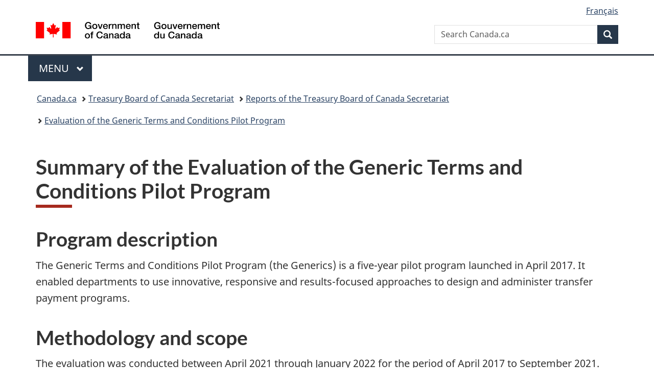

--- FILE ---
content_type: text/html;charset=utf-8
request_url: https://www.canada.ca/en/treasury-board-secretariat/corporate/reports/evaluation-generic-terms-conditions-pilot-program/summary.html
body_size: 8210
content:
<!doctype html>


<html class="no-js" dir="ltr" lang="en" xmlns="http://www.w3.org/1999/xhtml">

<head prefix="og: http://ogp.me/ns#">
    
<meta http-equiv="X-UA-Compatible" content="IE=edge"/>
<meta charset="utf-8"/>
<title>Summary of the Evaluation of the Generic Terms and Conditions Pilot Program  - Canada.ca</title>
<meta content="width=device-width,initial-scale=1" name="viewport"/>


	<link rel="schema.dcterms" href="http://purl.org/dc/terms/"/>
	<link rel="canonical" href="https://www.canada.ca/en/treasury-board-secretariat/corporate/reports/evaluation-generic-terms-conditions-pilot-program/summary.html"/>
    <link rel="alternate" hreflang="en" href="https://www.canada.ca/en/treasury-board-secretariat/corporate/reports/evaluation-generic-terms-conditions-pilot-program/summary.html"/>
	
        <link rel="alternate" hreflang="fr" href="https://www.canada.ca/fr/secretariat-conseil-tresor/organisation/rapports/evaluation-provisoire-programme-pilote-visant-modalites-generiques/sommaire.html"/>
	
	
	
	
	
		<meta name="dcterms.title" content="Summary of the Evaluation of the Generic Terms and Conditions Pilot Program "/>
	
	
	
	
	
		<meta name="dcterms.language" title="ISO639-2/T" content="eng"/>
	
	
	
		<meta name="dcterms.issued" title="W3CDTF" content="2023-01-19"/>
	
	
		<meta name="dcterms.modified" title="W3CDTF" content="2023-01-19"/>
	
	
	
		<meta name="dcterms.spatial" content="Canada"/>
	
	
	
	
	
	
	
	
        



	<meta prefix="fb: https://www.facebook.com/2008/fbml" property="fb:pages" content="378967748836213, 160339344047502, 184605778338568, 237796269600506, 10860597051, 14498271095, 209857686718, 160504807323251, 111156792247197, 113429762015861, 502566449790031, 312292485564363, 1471831713076413, 22724568071, 17294463927, 1442463402719857, 247990812241506, 730097607131117, 1142481292546228, 1765602380419601, 131514060764735, 307780276294187, 427238637642566, 525934210910141, 1016214671785090, 192657607776229, 586856208161152, 1146080748799944, 408143085978521, 490290084411688, 163828286987751, 565688503775086, 460123390028, 318424514044, 632493333805962, 370233926766473, 173004244677, 1562729973959056, 362400293941960, 769857139754987, 167891083224996, 466882737009651, 126404198009505, 135409166525475, 664638680273646, 169011506491295, 217171551640146, 182842831756930, 1464645710444681, 218822426028, 218740415905, 123326971154939, 125058490980757, 1062292210514762, 1768389106741505, 310939332270090, 285960408117397, 985916134909087, 655533774808209, 1522633664630497, 686814348097821, 230798677012118, 320520588000085, 103201203106202, 273375356172196, 61263506236, 353102841161, 1061339807224729, 1090791104267764, 395867780593657, 1597876400459657, 388427768185631, 937815283021844, 207409132619743, 1952090675003143, 206529629372368, 218566908564369, 175257766291975, 118472908172897, 767088219985590, 478573952173735, 465264530180856, 317418191615817, 428040827230778, 222493134493922, 196833853688656, 194633827256676, 252002641498535, 398018420213195, 265626156847421, 202442683196210, 384350631577399, 385499078129720, 178433945604162, 398240836869162, 326182960762584, 354672164565195, 375081249171867, 333050716732105, 118996871563050, 240349086055056, 119579301504003, 185184131584797, 333647780005544, 306255172770146, 369589566399283, 117461228379000, 349774478396157, 201995959908210, 307017162692056, 145928592172074, 122656527842056">


	


    


	<script src="//assets.adobedtm.com/be5dfd287373/abb618326704/launch-3eac5e076135.min.js"></script>










<link rel="stylesheet" href="https://use.fontawesome.com/releases/v5.15.4/css/all.css" integrity="sha256-mUZM63G8m73Mcidfrv5E+Y61y7a12O5mW4ezU3bxqW4=" crossorigin="anonymous"/>
<script blocking="render" src="/etc/designs/canada/wet-boew/js/gcdsloader.min.js"></script>
<link rel="stylesheet" href="/etc/designs/canada/wet-boew/css/theme.min.css"/>
<link href="/etc/designs/canada/wet-boew/assets/favicon.ico" rel="icon" type="image/x-icon"/>
<noscript><link rel="stylesheet" href="/etc/designs/canada/wet-boew/css/noscript.min.css"/></noscript>







                              <script>!function(a){var e="https://s.go-mpulse.net/boomerang/",t="addEventListener";if("False"=="True")a.BOOMR_config=a.BOOMR_config||{},a.BOOMR_config.PageParams=a.BOOMR_config.PageParams||{},a.BOOMR_config.PageParams.pci=!0,e="https://s2.go-mpulse.net/boomerang/";if(window.BOOMR_API_key="KBFUZ-C9D7G-RB8SX-GRGEN-HGMC9",function(){function n(e){a.BOOMR_onload=e&&e.timeStamp||(new Date).getTime()}if(!a.BOOMR||!a.BOOMR.version&&!a.BOOMR.snippetExecuted){a.BOOMR=a.BOOMR||{},a.BOOMR.snippetExecuted=!0;var i,_,o,r=document.createElement("iframe");if(a[t])a[t]("load",n,!1);else if(a.attachEvent)a.attachEvent("onload",n);r.src="javascript:void(0)",r.title="",r.role="presentation",(r.frameElement||r).style.cssText="width:0;height:0;border:0;display:none;",o=document.getElementsByTagName("script")[0],o.parentNode.insertBefore(r,o);try{_=r.contentWindow.document}catch(O){i=document.domain,r.src="javascript:var d=document.open();d.domain='"+i+"';void(0);",_=r.contentWindow.document}_.open()._l=function(){var a=this.createElement("script");if(i)this.domain=i;a.id="boomr-if-as",a.src=e+"KBFUZ-C9D7G-RB8SX-GRGEN-HGMC9",BOOMR_lstart=(new Date).getTime(),this.body.appendChild(a)},_.write("<bo"+'dy onload="document._l();">'),_.close()}}(),"".length>0)if(a&&"performance"in a&&a.performance&&"function"==typeof a.performance.setResourceTimingBufferSize)a.performance.setResourceTimingBufferSize();!function(){if(BOOMR=a.BOOMR||{},BOOMR.plugins=BOOMR.plugins||{},!BOOMR.plugins.AK){var e=""=="true"?1:0,t="",n="gqhdy7qcc2txg2lsgfyq-f-eff0a62c7-clientnsv4-s.akamaihd.net",i="false"=="true"?2:1,_={"ak.v":"39","ak.cp":"368225","ak.ai":parseInt("231651",10),"ak.ol":"0","ak.cr":9,"ak.ipv":4,"ak.proto":"h2","ak.rid":"2d54bfe7","ak.r":51208,"ak.a2":e,"ak.m":"dscb","ak.n":"essl","ak.bpcip":"52.14.60.0","ak.cport":39464,"ak.gh":"23.209.83.25","ak.quicv":"","ak.tlsv":"tls1.3","ak.0rtt":"","ak.0rtt.ed":"","ak.csrc":"-","ak.acc":"","ak.t":"1769091441","ak.ak":"hOBiQwZUYzCg5VSAfCLimQ==pyWiJ1vULA+yC407zCclsmB5YMJmAGiYwaa0zkjPCPpp3krzM6n/KsP1G/m/[base64]/WMgL5cyEeIWOIDtgAnucKDFoX8rFGB0Rc2XBLdzoiM2ELRmlt7d7Ka3xnyoEU1n6W382la+Pc13Cxj8p1dAsOD6qSJpgdy3w=","ak.pv":"820","ak.dpoabenc":"","ak.tf":i};if(""!==t)_["ak.ruds"]=t;var o={i:!1,av:function(e){var t="http.initiator";if(e&&(!e[t]||"spa_hard"===e[t]))_["ak.feo"]=void 0!==a.aFeoApplied?1:0,BOOMR.addVar(_)},rv:function(){var a=["ak.bpcip","ak.cport","ak.cr","ak.csrc","ak.gh","ak.ipv","ak.m","ak.n","ak.ol","ak.proto","ak.quicv","ak.tlsv","ak.0rtt","ak.0rtt.ed","ak.r","ak.acc","ak.t","ak.tf"];BOOMR.removeVar(a)}};BOOMR.plugins.AK={akVars:_,akDNSPreFetchDomain:n,init:function(){if(!o.i){var a=BOOMR.subscribe;a("before_beacon",o.av,null,null),a("onbeacon",o.rv,null,null),o.i=!0}return this},is_complete:function(){return!0}}}}()}(window);</script></head>

<body vocab="http://schema.org/" typeof="WebPage" resource="#wb-webpage" class="">

    




    
        
        
        <div class="newpar new section">

</div>

    
        
        
        <div class="par iparys_inherited">

    
    
    
    
        
        
        <div class="global-header"><nav><ul id="wb-tphp">
	<li class="wb-slc"><a class="wb-sl" href="#wb-cont">Skip to main content</a></li>
	<li class="wb-slc"><a class="wb-sl" href="#wb-info">Skip to &#34;About government&#34;</a></li>
	
</ul></nav>

<header>
	<div id="wb-bnr" class="container">
		<div class="row">
			
			<section id="wb-lng" class="col-xs-3 col-sm-12 pull-right text-right">
    <h2 class="wb-inv">Language selection</h2>
    <div class="row">
        <div class="col-md-12">
            <ul class="list-inline mrgn-bttm-0">
                <li>
                    <a lang="fr" href="/fr/secretariat-conseil-tresor/organisation/rapports/evaluation-provisoire-programme-pilote-visant-modalites-generiques/sommaire.html">
                        
                            <span class="hidden-xs" translate="no">Fran&ccedil;ais</span>
                            <abbr title="Fran&ccedil;ais" class="visible-xs h3 mrgn-tp-sm mrgn-bttm-0 text-uppercase" translate="no">fr</abbr>
                        
                        
                    </a>
                </li>
                
                
            </ul>
        </div>
    </div>
</section>
				<div class="brand col-xs-9 col-sm-5 col-md-4" property="publisher" resource="#wb-publisher" typeof="GovernmentOrganization">
					
                    
					
						
						<a href="/en.html" property="url">
							<img src="/etc/designs/canada/wet-boew/assets/sig-blk-en.svg" alt="Government of Canada" property="logo"/>
							<span class="wb-inv"> /
								
								<span lang="fr">Gouvernement du Canada</span>
							</span>
						</a>
					
					<meta property="name" content="Government of Canada"/>
					<meta property="areaServed" typeof="Country" content="Canada"/>
					<link property="logo" href="/etc/designs/canada/wet-boew/assets/wmms-blk.svg"/>
				</div>
				<section id="wb-srch" class="col-lg-offset-4 col-md-offset-4 col-sm-offset-2 col-xs-12 col-sm-5 col-md-4">
					<h2>Search</h2>
					
<form action="/en/sr/srb.html" method="get" name="cse-search-box" role="search">
	<div class="form-group wb-srch-qry">
		
		    <label for="wb-srch-q" class="wb-inv">Search Canada.ca</label>
			<input id="wb-srch-q" list="wb-srch-q-ac" class="wb-srch-q form-control" name="q" type="search" value="" size="34" maxlength="170" placeholder="Search Canada.ca"/>
		    
		

		<datalist id="wb-srch-q-ac">
		</datalist>
	</div>
	<div class="form-group submit">
	<button type="submit" id="wb-srch-sub" class="btn btn-primary btn-small" name="wb-srch-sub"><span class="glyphicon-search glyphicon"></span><span class="wb-inv">Search</span></button>
	</div>
</form>

				</section>
		</div>
	</div>
	<hr/>
	
	<div class="container"><div class="row">
		
        <div class="col-md-8">
        <nav class="gcweb-menu" typeof="SiteNavigationElement">
		<h2 class="wb-inv">Menu</h2>
		<button type="button" aria-haspopup="true" aria-expanded="false"><span class="wb-inv">Main </span>Menu <span class="expicon glyphicon glyphicon-chevron-down"></span></button>
<ul role="menu" aria-orientation="vertical" data-ajax-replace="/content/dam/canada/sitemenu/sitemenu-v2-en.html">
	<li role="presentation"><a role="menuitem" tabindex="-1" href="https://www.canada.ca/en/services/jobs.html">Jobs and the workplace</a></li>
	<li role="presentation"><a role="menuitem" tabindex="-1" href="https://www.canada.ca/en/services/immigration-citizenship.html">Immigration and citizenship</a></li>
	<li role="presentation"><a role="menuitem" tabindex="-1" href="https://travel.gc.ca/">Travel and tourism</a></li>
	<li role="presentation"><a role="menuitem" tabindex="-1" href="https://www.canada.ca/en/services/business.html">Business and industry</a></li>
	<li role="presentation"><a role="menuitem" tabindex="-1" href="https://www.canada.ca/en/services/benefits.html">Benefits</a></li>
	<li role="presentation"><a role="menuitem" tabindex="-1" href="https://www.canada.ca/en/services/health.html">Health</a></li>
	<li role="presentation"><a role="menuitem" tabindex="-1" href="https://www.canada.ca/en/services/taxes.html">Taxes</a></li>
	<li role="presentation"><a role="menuitem" tabindex="-1" href="https://www.canada.ca/en/services/environment.html">Environment and natural resources</a></li>
	<li role="presentation"><a role="menuitem" tabindex="-1" href="https://www.canada.ca/en/services/defence.html">National security and defence</a></li>
	<li role="presentation"><a role="menuitem" tabindex="-1" href="https://www.canada.ca/en/services/culture.html">Culture, history and sport</a></li>
	<li role="presentation"><a role="menuitem" tabindex="-1" href="https://www.canada.ca/en/services/policing.html">Policing, justice and emergencies</a></li>
	<li role="presentation"><a role="menuitem" tabindex="-1" href="https://www.canada.ca/en/services/transport.html">Transport and infrastructure</a></li>
	<li role="presentation"><a role="menuitem" tabindex="-1" href="https://www.international.gc.ca/world-monde/index.aspx?lang=eng">Canada and the world</a></li>
	<li role="presentation"><a role="menuitem" tabindex="-1" href="https://www.canada.ca/en/services/finance.html">Money and finances</a></li>
	<li role="presentation"><a role="menuitem" tabindex="-1" href="https://www.canada.ca/en/services/science.html">Science and innovation</a></li>
	<li role="presentation"><a role="menuitem" tabindex="-1" href="https://www.canada.ca/en/services/life-events.html">Manage life events</a></li>
</ul>

		
        </nav>   
        </div>
		
		
		
    </div></div>
	
		<nav id="wb-bc" property="breadcrumb"><h2 class="wb-inv">You are here:</h2><div class="container"><ol class="breadcrumb">
<li><a href='/en.html'>Canada.ca</a></li>
<li><a href='/en/treasury-board-secretariat.html'>Treasury Board of Canada Secretariat</a></li>
<li><a href='/en/treasury-board-secretariat/corporate/reports.html'>Reports of the Treasury Board of Canada Secretariat</a></li>
<li><a href='/en/treasury-board-secretariat/corporate/reports/evaluation-generic-terms-conditions-pilot-program.html'>Evaluation of the Generic Terms and Conditions Pilot Program</a></li>
</ol></div></nav>


	

  
</header>
</div>

    

</div>

    




	



    
    

    
    
        <main property="mainContentOfPage" resource="#wb-main" typeof="WebPageElement" class="container">
            
            <div class="mwstitle section">

    <h1 property="name" id="wb-cont" dir="ltr">
Summary of the Evaluation of the Generic Terms and Conditions Pilot Program </h1>
	</div>
<div class="mwsgeneric-base-html parbase section">



    <section><h2>Program description</h2>
<p>The Generic Terms and Conditions Pilot  Program (the Generics) is a five-year pilot program launched in April&nbsp;2017.  It enabled departments to use innovative, responsive and results-focused approaches  to design and administer transfer payment programs. </p></section>
<section><h2>Methodology and scope</h2>
<p>The evaluation was conducted between April&nbsp;2021 through  January&nbsp;2022 for the period of April&nbsp;2017 to September&nbsp;2021. </p>
<p>Methods included a document review, administrative data review,  interviews with representatives from 16&nbsp;departments and the Treasury Board  of Canada Secretariat, case studies and a survey of departments.</p>
<p>The scope included departments with a transfer payment budget in  the Main Estimates of fiscal year&nbsp;2019–20. It looked at the immediate  outcomes and the assumptions outlined in the logic model as conditions for the  achievement of the intermediate and long-term outcomes. </p></section>
<section><h2>Questions and findings</h2>
<p><strong>Question  1:</strong> Did departments use the Generics more frequently?<br><strong>Finding:</strong> The number of departments using the Generics was largely static. Most who did  use the Generics did so early in the pilot. </p>
<p><strong>Question  2:</strong> Did the Generics give departments more flexibility to design and deliver  transfer payments?<br><strong>Finding:</strong> The  Generics did provide departments with more flexibility to design and deliver  transfer payments. Room for improvement remains.</p>
<p><strong>Question 3:</strong>Did the Generics enable more efficient implementation of programs in  departments?<br><strong>Finding:</strong> More efficient implementation of programs did not occur in most cases.</p>
<p><strong>Question 4:</strong> Did federal programs reach a broader range of recipients and collaborators?<br><strong>Finding:</strong>Some transfer payment programs did reach a broader range of eligible recipients  and collaborators than would otherwise have been possible. </p>
<p><strong>Question 5:</strong> Did this  innovation in transfer payment programs deliver benefits for Canadians?<br><strong>Finding:</strong> Though the  Generics does contribute to the achievement of program objectives, it is too  early to determine the full impact of the Generics on individual transfer  payment program outcomes as it relates to providing benefits to Canadians.</p>
<p><strong>Question 6:</strong> Did the  conditions for implementation success exist?<br><strong>Finding:</strong> The  conditions for implementing the Generics were not optimal. Departments  identified some barriers and challenges preventing use and limiting uptake.</p></section>
<section><h2>Conclusions</h2>
<ul>
  <li>The Generics achieved the intended outcomes only to some extent,  but it was well received.</li>
  <li>The program lacked ongoing active support and engagement from the Treasury  Board of Canada Secretariat Transfer Payment Policy Centre (policy centre) due  in part to a lack of resources devoted to supporting departments. 
    <ul>
      <li>The  shift from traditional transfer payment models to those offered by the Generics  requires significant effort.</li>
      <li>Capitalizing  on the Generics requires departments to build knowledge and expertise, as well  as adapt systems. While the policy centre did provide departments with an  extensive guide and workshops at the outset, it did not have the capacity to  sustain this support. </li>
    </ul>
  </li>
  <li>The policy centre was not able to make changes in response to  departmental feedback that might have resulted in greater uptake during the  pilot. </li>
  <li>The pre-defined end date was a barrier to success as there was an  increasing possibility that the authorities being piloted would expire before  project completion. <strong> </strong></li>
  <li>The Generics favoured departments and projects that could either  launch early in the pilot’s life cycle or be fully implemented quickly. <strong> </strong></li>
  <li>Though the adoption of the Generics was low, departments were  interested in using new and innovative approaches. <strong> </strong></li>
</ul></section>
<section><h2>Recommendations</h2>
<p>To strengthen the Generics, the evaluation recommends that the  Office of the Comptroller General: </p>
<ol>
  <li>establish the Generics as a transfer  payment instrument for departments on an ongoing basis</li>
  <li>increase the Office’s capacity (skills and resources) to:
    <ul>
      <li>play a more effective role in supporting departments’ use of the  Generics</li>
      <li>incorporate the feedback provided by departments for possible  improvements </li>
      <li>regularly update and make available the Generic Terms and  Conditions: A Guide for Practitioners </li>
      <li>improve performance measurement and reporting</li>
    </ul>
  </li>
  <li>strengthen its role in  the transfer payment community by facilitating greater communication within the  community, especially between departments who have used the Generics and those that  are considering the Generics </li>
  <li>consult with partners, such as the  Privy Council Office’s Impact Canada Initiative, to coordinate the Generics with parallel initiatives and improve  government-wide access to innovative transfer payment approaches as well as the  ability to implement such approaches</li>
</ol></section>



</div>


            <section class="pagedetails">
    <h2 class="wb-inv">Page details</h2>

    

    
    
<gcds-date-modified>
	2023-01-19
</gcds-date-modified>


</section>
        </main>
    



    




    
        
        
        <div class="newpar new section">

</div>

    
        
        
        <div class="par iparys_inherited">

    
    
    
    

</div>

    




    




    
        
        
        <div class="newpar new section">

</div>

    
        
        
        <div class="par iparys_inherited">

    
    
    
    
        
        
        <div class="global-footer">
    <footer id="wb-info">
	    <h2 class="wb-inv">About this site</h2>
    	<div class="gc-contextual"><div class="container">
    <nav>
        <h3>Treasury Board of Canada Secretariat (TBS)</h3>
        <ul class="list-col-xs-1 list-col-sm-2 list-col-md-3">
            <li><a href="/en/treasury-board-secretariat/corporate/contact.html">Contact us</a></li>
        
            <li><a href="/en/treasury-board-secretariat/corporate/forms.html">Forms</a></li>
        </ul>
    </nav>
</div></div>	
        <div class="gc-main-footer">
			<div class="container">
	<nav>
	<h3>Government of Canada</h3>
	<ul class="list-col-xs-1 list-col-sm-2 list-col-md-3">
		<li><a href="/en/contact.html">All contacts</a></li>
		<li><a href="/en/government/dept.html">Departments and agencies</a></li>
		<li><a href="/en/government/system.html">About government</a></li>
	</ul>
	<h4><span class="wb-inv">Themes and topics</span></h4>
	<ul class="list-unstyled colcount-sm-2 colcount-md-3">			
		<li><a href="/en/services/jobs.html">Jobs</a></li>
		<li><a href="/en/services/immigration-citizenship.html">Immigration and citizenship</a></li>
		<li><a href="https://travel.gc.ca/">Travel and tourism</a></li>
		<li><a href="/en/services/business.html">Business</a></li>
		<li><a href="/en/services/benefits.html">Benefits</a></li>
		<li><a href="/en/services/health.html">Health</a></li>
		<li><a href="/en/services/taxes.html">Taxes</a></li>
		<li><a href="/en/services/environment.html">Environment and natural resources</a></li>
		<li><a href="/en/services/defence.html">National security and defence</a></li>
		<li><a href="/en/services/culture.html">Culture, history and sport</a></li>
		<li><a href="/en/services/policing.html">Policing, justice and emergencies</a></li>
		<li><a href="/en/services/transport.html">Transport and infrastructure</a></li>
		<li><a href="https://www.international.gc.ca/world-monde/index.aspx?lang=eng">Canada and the world</a></li>
		<li><a href="/en/services/finance.html">Money and finances</a></li>
		<li><a href="/en/services/science.html">Science and innovation</a></li>
		<li><a href="/en/services/indigenous-peoples.html">Indigenous Peoples</a></li>
		<li><a href="/en/services/veterans-military.html">Veterans and military</a></li>
		<li><a href="/en/services/youth.html">Youth</a></li>
		<li><a href="/en/services/life-events.html">Manage life events</a></li>		
	</ul>
	</nav>
</div>
	
        </div>
        <div class="gc-sub-footer">
            <div class="container d-flex align-items-center">
            <nav>
                <h3 class="wb-inv">Government of Canada Corporate</h3>
                <ul>
                
                    		<li><a href="https://www.canada.ca/en/social.html">Social media</a></li>
		<li><a href="https://www.canada.ca/en/mobile.html">Mobile applications</a></li>
		<li><a href="https://www.canada.ca/en/government/about-canada-ca.html">About Canada.ca</a></li>
                
                <li><a href="/en/transparency/terms.html">Terms and conditions</a></li>
                <li><a href="/en/transparency/privacy.html">Privacy</a></li>
                </ul>
            </nav>
                <div class="wtrmrk align-self-end">
                    <img src="/etc/designs/canada/wet-boew/assets/wmms-blk.svg" alt="Symbol of the Government of Canada"/>
                </div>
            </div>
        </div>
    </footer>

</div>

    

</div>

    




    







    <script type="text/javascript">_satellite.pageBottom();</script>






<script src="//ajax.googleapis.com/ajax/libs/jquery/2.2.4/jquery.min.js" integrity="sha256-BbhdlvQf/xTY9gja0Dq3HiwQF8LaCRTXxZKRutelT44=" crossorigin="anonymous"></script>
<script src="/etc/designs/canada/wet-boew/js/ep-pp.min.js"></script>
<script src="/etc/designs/canada/wet-boew/js/wet-boew.min.js"></script>
<script src="/etc/designs/canada/wet-boew/js/theme.min.js"></script>




</body>
</html>
